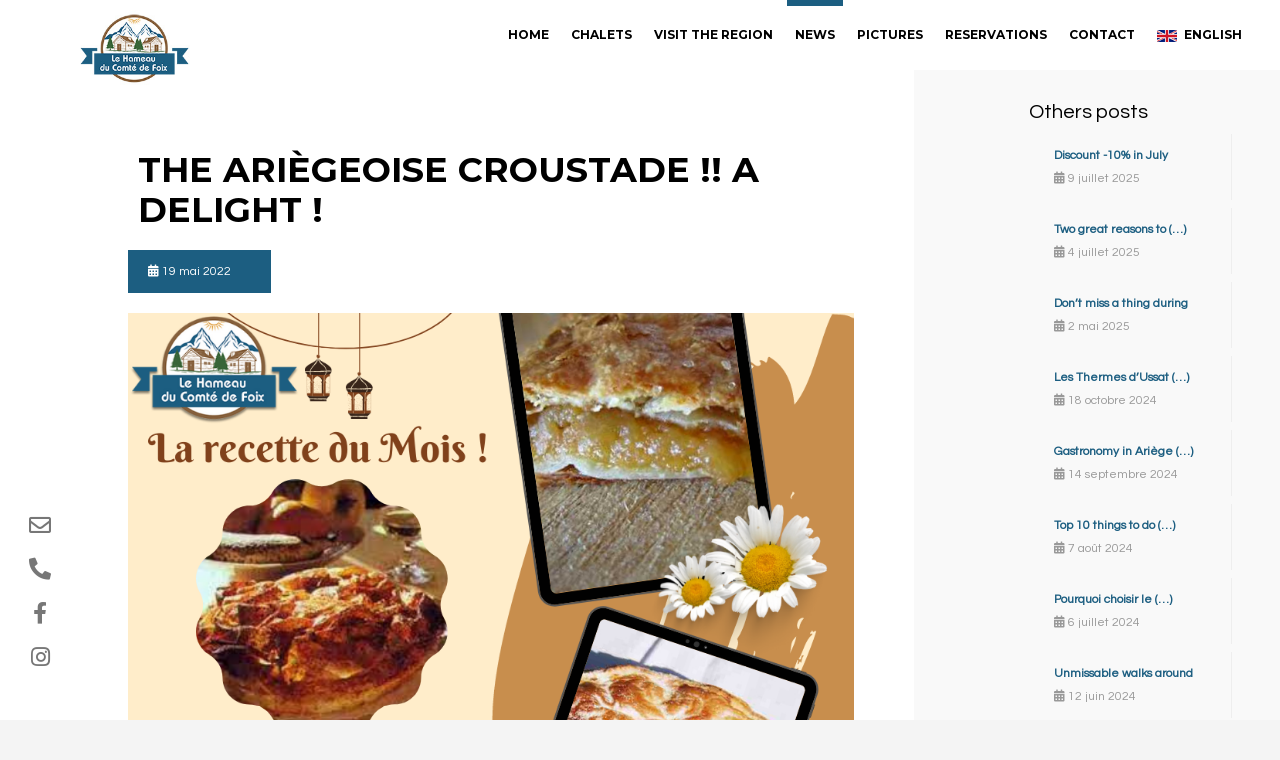

--- FILE ---
content_type: text/html; charset=utf-8
request_url: https://www.lehameauducomtedefoix.fr/en-hameau-comte-de-foix-post119
body_size: 3536
content:
<!DOCTYPE html>

<html dir="ltr" lang="en">
<head>
	<title>The Ariègeoise croustade&nbsp;(…) - Hameau du Comté de Foix - Furnished lodgings in Foix</title>
	<meta name="description" content="As every month, here is the long-awaited appointment ! La petite Pause culinaire !! This month we will talk about the Ari&#232;geoise Croustade ! A generally sweet treat ! Also called the &#171; Croustade du Couserans &#187; where plums, pears or (&#8230;)" />
	<meta charset="UTF-8">
<meta name="viewport" content="width=device-width, initial-scale=1.0, minimum-scale=1.0, maximum-scale=1.0, user-scalable=no">
<meta name="robots" content="index, follow"/>
<meta property="og:image" content="https://www.lehameauducomtedefoix.fr/preview.jpg"/>
<meta property="og:site_name" content="Le Hameau du Comté de Foix"/>
<meta property="og:title" content="Résidence de tourisme à Foix - Pyrénées"/>
<meta property="og:type" content="website"/>
<meta property="og:description" content="Gites meublés à Foix - Résidence de Tourisme en Ariège"/>
<meta property="og:url" content="https://www.lehameauducomtedefoix.fr/"/>
<meta name="keywords" content="location chalets, location gites, location de vacances, ariège, pyrénées, foix, résidence de tourisme, andorre, gites meublés, chalets meublés, charme, qualité, sommeil, bonne nuit, calme"/>
<link type="text/css" rel="stylesheet" href="./design/front/css/reset.css">
<link type="text/css" rel="stylesheet" href="./design/front/css/plugins.css">
<link type="text/css" rel="stylesheet" href="./design/front/css/style.css">
<link type="text/css" rel="stylesheet" href="./design/front/fonts/awesome/css/all.min.css">
<link type="text/css" rel="stylesheet" href="./design/front/fonts/awesome/css/fontawesome.min.css">
<link rel="shortcut icon" href="favicon.png">	<link rel="alternate" href="https://www.lehameauducomtedefoix.fr/en-hameau-comte-de-foix-post119" hreflang="en" />
</head>
<body>
<div class="loader">
    <div id="movingBallG">
        <div class="movingBallLineG"></div>
        <div id="movingBallG_1" class="movingBallG"></div>
    </div>
</div>
<div id="main">
<header class="main-header">
    <a class="logo-holder mobile" href="en-index"><img src="./design/front/images/logo.jpg" alt="Hameau de Foix"></a>
    <div class="nav-button-wrap">
        <div class="nav-button vis-main-menu"><span></span><span></span><span></span></div>
    </div>
    <div class="nav-holder">
        <nav>
            <ul>
				<li><a href="en-index" >Home</a></li>                           
                <li>
                    <a href="#" >Chalets</a>
                    <ul>
                        <li><a href="en-hameau-comte-de-foix-chalet-t2">Type T2</a></li>
                        <li><a href="en-hameau-comte-de-foix-chalet-t3">Type T3</a></li>
                    </ul>
				</li>
				
				<li><a href="en-hameau-comte-de-foix-visit-the-region" >Visit the region</a></li>
								
				
				<li><a href="en-hameau-comte-de-foix-news" class="act-link">News</a></li>
                
				<li><a href="en-hameau-comte-de-foix-pictures" >Pictures</a></li>                        
				<li><a href="https://le-hameau-du-comte-de-foix.amenitiz.io/en/booking/room" target="_blank" >Reservations</a></li>
				<li><a href="en-hameau-comte-de-foix-contact" >Contact</a></li>
				<li>
                    <a href="#"><img class="flag" src="./design/front/images/flag-en.jpg" alt="English"/> English</a>
                    <ul>
                        <li><a href="./"><img class="flag" src="./design/front/images/flag-fr.jpg" alt="Français"/> Français</a></li>
                        <li><a href="es-index"><img class="flag" src="./design/front/images/flag-es.jpg" alt="Español"/> Español</a></li>
                    </ul>
                </li>
            </ul>
        </nav>
	</div>
</header>	
			<div id="wrapper">
                <div class="content-holder">
                    <div class="content">
                        <section>
                            <div class="container">
                                <div class="row">
                                    <div class="col-md-8">
                                        <div class="post-container fl-wrap">
                                            <div class="post fl-wrap fw-post single-post">
                                                <h1 class="titre_post"><span>The Ariègeoise croustade&nbsp;!! A delight&nbsp;! </span></h1>
                                                <ul class="blog-title-opt">
                                                    <li><i class="fas fa-calendar-alt"></i> 19 mai 2022</li>                                                    
                                                </ul>
                                                <div class="blog-media fl-wrap">
                                                    <div class="box-item">
														<img  src="IMG/arton119.png?1686121251" class="respimg" alt="Résidence de tourisme à Foix">
														<div class="overlay"></div>
														<a href="IMG/arton119.png?1686121251" class="image-popup popup-image"><i class="fa fa-search" ></i></a>
													</div>	
                                                </div>
                                                <div class="blog-text fl-wrap">
                                                    <p><p>As every month, here is the long-awaited appointment&nbsp;!</p>
<p>La petite Pause culinaire&nbsp;!! This month we will talk about the Ari&egrave;geoise Croustade&nbsp;!</p>
<p>A generally sweet treat&nbsp;! Also called the &#171;&nbsp;Croustade du Couserans&nbsp;&#187; where plums, pears or apples are in the spotlight&nbsp;!! You&rsquo;re dirty already&nbsp;?</p>
<p>Then follow the recipe&nbsp;!&nbsp;</p>
<p><a href="http://www.ariegepyrenees.com/preparer/manger-bon-bien/meilleures-recettes-ariegeoises/la-croustade-aux-pommes/" class="spip_url spip_out auto" rel="nofollow external">www.ariegepyrenees.com/preparer/manger-bon-bien/meilleures-recettes-ariegeoises/la-croustade-aux-pommes/</a></p></p>
													<ul class="fichiers">
													
													</ul>
													<ul class="fichiers">	
																		
													</ul>
													<div class="clearfix"></div>
													<span class="bold-separator"></span>
												</div>                                                
                                            </div>                                            
                                        </div>
                                    </div>
                                    <div class="col-md-4">
                                        <div class="blog-sidebar fl-wrap fixed-bar">                                            
                                            <div class="widget-wrap fl-wrap">
                                                <h5> Others posts </h5>
                                                <div class="widget-container fl-wrap">
                                                    <div class="widget-posts fl-wrap">
                                                        <ul>
                                                            
															<li class="clearfix">
                                                                <a href="en-hameau-comte-de-foix-post2053" class="widget-posts-img"><img src="local/cache-gd2/79/a4237e77bb0bafc06ebe684d247c87.png?1764199008" class="respimg" alt=""></a>
                                                                <div class="widget-posts-descr">
                                                                    <a href="en-hameau-comte-de-foix-post2053" title="Discount -10% in July">Discount -10% in July</a>
                                                                    <span class="widget-posts-date"><i class="fas fa-calendar-alt"></i> 9 juillet 2025</span> 
                                                                </div>
                                                            </li>
															
															<li class="clearfix">
                                                                <a href="en-hameau-comte-de-foix-post2052" class="widget-posts-img"><img src="local/cache-gd2/2e/780f11df007c2d44f71d891d68398e.jpg?1764199008" class="respimg" alt=""></a>
                                                                <div class="widget-posts-descr">
                                                                    <a href="en-hameau-comte-de-foix-post2052" title="Two great reasons to visit Foix and Ariège this summer&nbsp;!">Two great reasons to&nbsp;(…)</a>
                                                                    <span class="widget-posts-date"><i class="fas fa-calendar-alt"></i> 4 juillet 2025</span> 
                                                                </div>
                                                            </li>
															
															<li class="clearfix">
                                                                <a href="en-hameau-comte-de-foix-post2050" class="widget-posts-img"><img src="local/cache-gd2/b1/5905e9eb10fbe7ddcc49309c0a282e.png?1764200850" class="respimg" alt=""></a>
                                                                <div class="widget-posts-descr">
                                                                    <a href="en-hameau-comte-de-foix-post2050" title="Don’t miss a thing during your stay at the Hameau du Comté de Foix&nbsp;!">Don’t miss a thing during</a>
                                                                    <span class="widget-posts-date"><i class="fas fa-calendar-alt"></i> 2 mai 2025</span> 
                                                                </div>
                                                            </li>
															
															<li class="clearfix">
                                                                <a href="en-hameau-comte-de-foix-post2048" class="widget-posts-img"><img src="local/cache-gd2/24/f6f2caaf09869dd09f52a648240abd.jpg?1764199008" class="respimg" alt=""></a>
                                                                <div class="widget-posts-descr">
                                                                    <a href="en-hameau-comte-de-foix-post2048" title="Les Thermes d&#8217;Ussat in Ariège&nbsp;: A Source of Wellbeing and Health">Les Thermes d’Ussat&nbsp;(…)</a>
                                                                    <span class="widget-posts-date"><i class="fas fa-calendar-alt"></i> 18 octobre 2024</span> 
                                                                </div>
                                                            </li>
															
															<li class="clearfix">
                                                                <a href="en-hameau-comte-de-foix-post2047" class="widget-posts-img"><img src="local/cache-gd2/da/25f8e73be996c377c9d8a9ab2f88a3.jpg?1764199008" class="respimg" alt=""></a>
                                                                <div class="widget-posts-descr">
                                                                    <a href="en-hameau-comte-de-foix-post2047" title="Gastronomy in Ariège&nbsp;: A feast for the senses">Gastronomy in Ariège&nbsp;(…)</a>
                                                                    <span class="widget-posts-date"><i class="fas fa-calendar-alt"></i> 14 septembre 2024</span> 
                                                                </div>
                                                            </li>
															
															<li class="clearfix">
                                                                <a href="en-hameau-comte-de-foix-post2046" class="widget-posts-img"><img src="local/cache-gd2/a5/65766f5ffb926cf9cd3609c821ba69.png?1764199008" class="respimg" alt=""></a>
                                                                <div class="widget-posts-descr">
                                                                    <a href="en-hameau-comte-de-foix-post2046" title="Top 10 things to do in Andorra">Top 10 things to do&nbsp;(…)</a>
                                                                    <span class="widget-posts-date"><i class="fas fa-calendar-alt"></i> 7 août 2024</span> 
                                                                </div>
                                                            </li>
															
															<li class="clearfix">
                                                                <a href="en-hameau-comte-de-foix-post2045" class="widget-posts-img"><img src="local/cache-gd2/af/549147b1cf1687245eefbf0da17818.jpg?1764199008" class="respimg" alt=""></a>
                                                                <div class="widget-posts-descr">
                                                                    <a href="en-hameau-comte-de-foix-post2045" title="Pourquoi choisir le Hameau du Comté de Foix pour votre prochain séjour&nbsp;?">Pourquoi choisir le&nbsp;(…)</a>
                                                                    <span class="widget-posts-date"><i class="fas fa-calendar-alt"></i> 6 juillet 2024</span> 
                                                                </div>
                                                            </li>
															
															<li class="clearfix">
                                                                <a href="en-hameau-comte-de-foix-post2043" class="widget-posts-img"><img src="local/cache-gd2/c7/5b02a45c5d7cee478cd0c363c46dff.jpg?1764199008" class="respimg" alt=""></a>
                                                                <div class="widget-posts-descr">
                                                                    <a href="en-hameau-comte-de-foix-post2043" title="Unmissable walks around Foix in Ariège">Unmissable walks around</a>
                                                                    <span class="widget-posts-date"><i class="fas fa-calendar-alt"></i> 12 juin 2024</span> 
                                                                </div>
                                                            </li>
															                                                            
                                                        </ul>
                                                    </div>
                                                </div>
                                            </div>                                                                                                                                                                                                                               
                                        </div>
                                    </div>
                                    <div class="limit-box fl-wrap"></div>
                                </div>                                
                            </div>
                        </section>
                    </div>
<div class="height-emulator"></div>
                    <footer class="content-footer">
                        <div class="footer-inner">
                            <div class="row">
                                <div class="col-md-3">
                                    <a class="footer-logo" href="en-index"><img src="./design/front/images/logo.png" alt="Hameau du Comté de Foix"></a>
                                </div>
                                <div class="col-md-4">
                                    <div class="footer-header fl-wrap"><span>Contact us</span></div>
                                    <div class="footer-box fl-wrap">
                                        <ul>
                                            
											<li><span>Email : </span><a href="mailto:lehameauducomtedefoix@gmail.com
" target="_blank">lehameauducomtedefoix@gmail.com
</a></li>
                                            <li><span>Phone : </span><a href="tel:0785883372" target="_blank">0785883372</a></li>
											
										</ul>
                                    </div>
                                </div>
                                <div class="col-md-5">
                                    <div class="footer-header fl-wrap"><span>Newsletter</span></div>
                                    <div class="footer-box fl-wrap">
                                        <div class="subcribe-form fl-wrap">
                                            <span>Newsletter</span>
                                            <form action="./newsletter/inscription.php" method="post" id="newsletter" name="newsletter">
                                                <input class="enteremail" name="signup-email" id="subscribe-email" placeholder="Enter an email (required)" type="text" required>
                                                <button type="submit" id="subscribe-button" class="subscribe-button">Register</button>                                                
                                            </form>
											<div id="response" class="subscribe-message"></div>
                                        </div>
                                    </div>
                                </div>
                            </div>
                            <div class="row">
                                <div class="col-md-3"></div>
                                <div class="col-md-9">
                                    <div class="fl-wrap policy-box">
                                        <p>© Copyright 2025. Le Hameau du Comté de Foix - All rights reserved. - <a href="en-hameau-comte-de-foix-unsubscribe">Unsubscribe</a> - <a href="https://www.okatou.com" target="_blank">Okatou</a></p>
                                    </div>
                                </div>
                            </div>
                            <div class="to-top"><i class="fas fa-long-arrow-alt-up"></i></div>
                        </div>
                    </footer>
                </div>
            </div>              
            <footer class="main-footer">
                <div class="footer-social">
                    <ul>
						
						<li><a href="mailto:lehameauducomtedefoix@gmail.com
" target="_blank"><i class="far fa-envelope"></i></a></li>
                        <li><a href="tel:0785883372" target="_blank"><i class="fas fa-phone-alt"></i></a></li>
                        <li><a href="http://www.facebook.com/Le-Hameau-du-Comté-de-Foix-858800887816387" target="_blank"><i class="fab fa-facebook-f"></i></a></li>
                        <li><a href="https://www.instagram.com/le_hameau_du_comte_de_foix_/" target="_blank"><i class="fab fa-instagram"></i></a></li>
						
                    </ul>
                </div>
            </footer>
        </div>
        <script type="text/javascript" src="./design/front/js/jquery.min.js"></script>
        <script type="text/javascript" src="./design/front/js/plugins.js"></script>        
        <script type="text/javascript" src="./design/front/js/scripts.js"></script>
		<script type="text/javascript" src="./design/front/fonts/awesome/js/fontawesome.min.js"></script></body>
</html>


--- FILE ---
content_type: application/javascript
request_url: https://www.lehameauducomtedefoix.fr/design/front/js/scripts.js
body_size: 4887
content:
//   all ------------------
function initBalkon() {
	//   loader ------------------
    $(".loader").fadeOut(500, function() {
        $("#main").animate({
            opacity: "1"
        }, 500);
    });
	//   Background image ------------------
    var a = $(".bg");
    a.each(function(a) {
        if ($(this).attr("data-bg")) $(this).css("background-image", "url(" + $(this).data("bg") + ")");
    });
 	//   css ------------------
    function d() {
        $(".alt").each(function() {
            $(this).css({
                "margin-top": -$(this).height() / 2 + "px"
            });
        });
        var a = $(".social-wrap li"), b = a.length, c = $(".social-wrap ul").width();
        a.css({
            width: c / b - .5
        });
        $(".height-emulator").css({
            height: $(".content-footer").outerHeight(true)
        });
    }
    d();
    $(window).on("resize", function() {
        d();
    });
		//   scrollToFixed------------------
    if ($(".fixed-bar").outerHeight(true) < $(".post-container").outerHeight(true)) {
        $(".fixed-bar").addClass("fixbar-action");
        $(".fixbar-action").scrollToFixed({
            minWidth: 1064,
            marginTop: function() {
                var a = $(window).height() - $(".fixed-bar").outerHeight(true) - 100;
                if (a >= 0) return 20;
                return a;
            },
            removeOffsets: true,
            limit: function() {
                var a = $(".limit-box").offset().top - $(".fixed-bar").outerHeight() - 70;
                return a;
            }
        });
    } else $(".fixed-bar").removeClass("fixbar-action");
    $(".fixed-filter").scrollToFixed({
        minWidth: 1224,
        zIndex: 12,
        marginTop: 110,
        limit: function() {
            var a = $(".limit-box").offset().top - $(".fixed-filter").outerHeight(true) - 10;
            return a;
        }
    });
    $(".sroll-nav-container").scrollToFixed({
        minWidth: 1064,
        zIndex: 12,
        marginTop: 110,
        removeOffsets: true,
        limit: function() {
            var a = $(".limit-box").offset().top - $(".sroll-nav-container").outerHeight(true) - 90;
            return a;
        }
    });
	//   Isotope------------------
    function e() {
        if ($(".gallery-items").length) {
            var a = $(".gallery-items").isotope({
                singleMode: true,
                columnWidth: ".grid-sizer, .grid-sizer-second, .grid-sizer-three",
                itemSelector: ".gallery-item, .gallery-item-second, .gallery-item-three",
                transformsEnabled: true,
                transitionDuration: "700ms",
                resizable: true
            });
            a.imagesLoaded(function() {
                a.isotope("layout");
            });
            $(".gallery-filters").on("click", "a.gallery-filter", function(b) {
                var c = $(this).attr("data-filter"), d = $(this).text();
                b.preventDefault();
                var c = $(this).attr("data-filter");
                a.isotope({
                    filter: c
                });
                $(".gallery-filters a.gallery-filter").removeClass("gallery-filter-active");
                $(this).addClass("gallery-filter-active");
                var e = window.navigator.userAgent;
                var f = e.indexOf("MSIE ");
                if (f > 0 || !!navigator.userAgent.match(/Trident.*rv\:11\./)) $(".filt-text").text(d); else $(".filt-text").text(d).shuffleLetters({});
            });
            a.isotope("on", "layoutComplete", function(a, b) {
                var c = a.length;
                $(".num-album").html(c);
            });
        }
    }
    var f = $(".gallery-item").length;
    $(".all-album , .num-album").html(f);
    e();
    $(window).on("load", function() {
        e();
    });
	//   Swiper------------------
    if ($(".slider-wrap").length > 0) var g = new Swiper(".slider-wrap .swiper-container", {
        scrollbar: ".swiper-scrollbar",
        scrollbarHide: true,
        slidesPerView: "auto",
        centeredSlides: false,
        spaceBetween: 20,
        grabCursor: true,
        freeMode: true,
        scrollbarHide: false,
        nextButton: ".swiper-button-next",
        prevButton: ".swiper-button-prev"
    });
    if ($(".fs-gallery-wrap").length > 0) {
        var h = $(".fs-gallery-wrap").data("autoplayslider"), i = $(".fs-gallery-wrap").data("slidereffect");
        var j = new Swiper(".fs-gallery-wrap .swiper-container", {
            autoplay: h,
            autoplayDisableOnInteraction: false,
            pagination: ".swiper-pagination",
            paginationClickable: true,
            paginationBulletRender: function(a, b, c) {
                return '<span class="' + c + '">' + (b + 1) + "</span>";
            },
            effect: i,
            speed: 1e3,
            grabCursor: true,
            nextButton: ".swiper-button-next",
            prevButton: ".swiper-button-prev",
            loop: true
        });
        k();
        j.on("onSlideChangeStart", function() {
            l();
        });
        j.on("onSlideChangeEnd", function() {
            k();
        });
        function k() {
            $(".slide-progress").css({
                width: "100%",
                transition: "width 5000ms"
            });
        }
        function l() {
            $(".slide-progress").css({
                width: 0,
                transition: "width 0s"
            });
        }
    }
    var m = new Swiper(".single-slider .swiper-container", {
        pagination: ".swiper-pagination",
        paginationType: "fraction",
        effect: $(".single-slider").data("effects"),
        loop: true,
        grabCursor: true,
        autoHeight: true,
        nextButton: ".swiper-button-next",
        prevButton: ".swiper-button-prev"
    });
    var n = $(".partcile-dec").data("parcount");
    $(".partcile-dec").jParticle({
        background: "rgba(255,255,255,0.01)",
        color: "#ccc",
        particlesNumber: n,
        particle: {
            speed: 20
        }
    });
	//   lightGallery------------------
    $(".image-popup").lightGallery({
        selector: "this",
        cssEasing: "cubic-bezier(0.25, 0, 0.25, 1)",
        download: false,
        counter: false
    });
    var o = $(".lightgallery"), p = o.data("looped");
    o.lightGallery({
        selector: ".lightgallery a.popup-image , .lightgallery  a.popgal",
        cssEasing: "cubic-bezier(0.25, 0, 0.25, 1)",
        download: false,
        loop: false
    });
    o.on("onBeforeNextSlide.lg", function(a) {
        g.slideNext();
        return false;
    });
    o.on("onBeforePrevSlide.lg", function(a) {
        g.slidePrev();
        return false;
    });
    $(".filter-button").on("click", function() {
        $(".hid-filter").slideToggle(500);
    });
    $(".show-exfilter").on("click", function(a) {
        a.preventDefault();
        $(".product-mainfilter").slideToggle(500);
    });
	//   appear------------------ 
    $(".stats").appear(function() {
        $(".num").countTo();
    });
    $(".piechart-holder").appear(function() {
        $(this).find(".chart").each(function() {
            $(".chart").easyPieChart({
                barColor: "#292929",
                trackColor: "#eee",
                scaleColor: "#eee",
                size: "150",
                lineWidth: "40",
                lineCap: "butt",
                onStep: function(a, b, c) {
                    $(this.el).find(".percent").text(Math.round(c));
                }
            });
        });
    });
	//   share------------------
    var r = $(".share-wrapper");
    function s() {
        A();
        r.animate({
            right: 0
        }, 500);
        r.removeClass("isShare");
    }
    function t() {
        r.animate({
            right: "-130px"
        }, 500);
        r.addClass("isShare");
    }
    $(".show-share").on("click", function() {
        if (r.hasClass("isShare")) s(); else t();
    });
    var u = $(".share-container");
    u.share({
        networks: [ "facebook", "pinterest", "googleplus", "twitter", "linkedin" ]
    });
	//   tabs------------------
    $(".tabs-menu a").on("click", function(a) {
        a.preventDefault();
        $(this).parent().addClass("current");
        $(this).parent().siblings().removeClass("current");
        var b = $(this).attr("href");
        $(".tab-content").not(b).css("display", "none");
        $(b).fadeIn();
    });
	//   scroll to------------------
    $(".custom-scroll-link").on("click", function() {
        var a = 70;
        if (location.pathname.replace(/^\//, "") == this.pathname.replace(/^\//, "") || location.hostname == this.hostname) {
            var b = $(this.hash);
            b = b.length ? b : $("[name=" + this.hash.slice(1) + "]");
            if (b.length) {
                $("html,body").animate({
                    scrollTop: b.offset().top - a
                }, {
                    queue: false,
                    duration: 1200,
                    easing: "easeInOutExpo"
                });
                return false;
            }
        }
    });
	//   to top------------------
    $(".to-top").on("click", function(a) {
        a.preventDefault();
        $("html, body").animate({
            scrollTop: 0
        }, 800);
        return false;
    });
	//   show hide------------------
    $(".show-cart").on("click", function() {
        $(".cart-overlay").fadeIn(400);
        $(".cart-modal").animate({
            right: 0
        }, 400);
        return false;
    });
    $(".cart-overlay , .close-cart").on("click", function() {
        $(".cart-overlay").fadeOut(400);
        $(".cart-modal").animate({
            right: "-350px"
        }, 400);
        return false;
    });
	//   Contact form------------------
    $("#contactform").submit(function() {
        var a = $(this).attr("action");
        $("#message").slideUp(750, function() {
            $("#message").hide();
            $("#submit").attr("disabled", "disabled");
            $.post(a, {
                name: $("#name").val(),
                email: $("#email").val(),
                phone: $("#phone").val(),
                comments: $("#comments").val(),
                verify: $('#verify').val(),
                contact: $('#contact').val()
            }, function(a) {
                document.getElementById("message").innerHTML = a;
                $("#message").slideDown("slow");
                $("#submit").removeAttr("disabled");
                if (null != a.match("success")) $("#contactform").slideDown("slow");
            });
        });
        return false;
    });
    $("#contactform input, #contactform textarea").keyup(function() {
        $("#message").slideUp(1500);
    });
	//   newsletter------------------
    $('#newsletter').submit(function () {
        var $this     = $(this),
            $response = $('#response'),
            $mail     = $('#subscribe-email'),
			testmail  = /^[^0-9][A-z0-9._%+-]+([.][A-z0-9_]+)*[@][A-z0-9_-]+([.][A-z0-9_-]+)*[.][A-z]{2,8}$/,
            hasError  = false;

        $response.find('p').remove();

		if (!testmail.test($mail.val())) {
            $response.html('<p class="error">Merci d\'entrer un email VALIDE !</p>');
            hasError = true;
        }	
		
        if (hasError === false) {

            $response.find('p').remove();
            $response.addClass('loading');

            $.ajax({
                type: "POST",
                dataType: 'json',
                cache: false,
                url: $this.attr('action'),
                data: $this.serialize()
            }).done(function (data) {
                $response.removeClass('loading');
                $response.html('<p>'+data.message+'</p>');
            }).fail(function() {
                $response.removeClass('loading');
                $response.html('<p class="error">Une erreur, merci de recommencer.</p>');
            })
        }


        return false;
    });
	//   Video------------------
    var v = $(".background-youtube").data("vid");
    var f = $(".background-youtube").data("mv");
    $(".background-youtube").YTPlayer({
        fitToBackground: true,
        videoId: v,
        pauseOnScroll: true,
        mute: f,
        callback: function() {
            var a = $(".background-video").data("ytPlayer").player;
        }
    });
    var w = $(".background-vimeo").data("vim");
    $(".background-vimeo").append('<iframe src="//player.vimeo.com/video/' + w + '?background=1"  frameborder="0" webkitallowfullscreen mozallowfullscreen allowfullscreen ></iframe>');
    $(".video-holder").height($(".media-container").height());
    if ($(window).width() > 1024) {
        if ($(".video-holder").length > 0) if ($(".media-container").height() / 9 * 16 > $(".media-container").width()) {
            $(".background-vimeo iframe ").height($(".media-container").height()).width($(".media-container").height() / 9 * 16);
            $(".background-vimeo iframe ").css({
                "margin-left": -1 * $("iframe").width() / 2 + "px",
                top: "-75px",
                "margin-top": "0px"
            });
        } else {
            $(".background-vimeo iframe ").width($(window).width()).height($(window).width() / 16 * 9);
            $(".background-vimeo iframe ").css({
                "margin-left": -1 * $("iframe").width() / 2 + "px",
                "margin-top": -1 * $("iframe").height() / 2 + "px",
                top: "50%"
            });
        }
    } else if ($(window).width() < 760) {
        $(".video-holder").height($(".media-container").height());
        $(".background-vimeo iframe ").height($(".media-container").height());
    } else {
        $(".video-holder").height($(".media-container").height());
        $(".background-vimeo iframe ").height($(".media-container").height());
    }
    $(".video-container").css("width", $(window).width() + "px");
    $(".video-container ").css("height", parseInt(720 / 1280 * $(window).width()) + "px");
    if ($(".video-container").height() < $(window).height()) {
        $(".video-container ").css("height", $(window).height() + "px");
        $(".video-container").css("width", parseInt(1280 / 720 * $(window).height()) + "px");
    }
	//   show hede------------------
    $(".menubutton").on("click", function() {
        $(".top-bar-menu").slideToggle(300);
    });
    $(".cat-button").on("click", function() {
        $(".category-nav-inner ul").slideToggle(300);
    });
    $(".product-cat-mains").matchHeight();
    $(".searchform input").on("keypress change", function(a) {
        var b = $(this).val();
        $(".dublicated-text").text(b);
    });
    var x = $(".show-fixed-search"), y = $(".fixed-search");
    function z() {
        x.removeClass("vissearch");
        y.fadeIn(300);
        t();
    }
    function A() {
        x.addClass("vissearch");
        y.fadeOut(300);
    }
    x.on("click", function() {
        if ($(this).hasClass("vissearch")) z(); else A();
    });
    $(".search-form-bg").on("click", function() {
        A();
    });
    $(".blog-btn").on("click", function() {
        $(this).parent(".blog-btn-filter").find("ul").slideToggle(500);
        return false;
    });
    $(".scroll-nav").addClass("black-bg");
	//   Window scroll------------------
    $(window).on("scroll", function() {
        $("section").each(function() {
            var a = $(this);
			var sn = $(".scroll-nav");
            var b = a.position().top - $(window).scrollTop();
            if (b <= 0) {
                $("section").removeClass("current2");
                a.addClass("current2");
            } else {
                a.removeClass("current2");
                sn.removeClass("black-bg");
            }
            if ($(".current2").hasClass("parallax-section"))sn.addClass("black-bg"); else sn.removeClass("black-bg");
        });
    });
    $(".scroll-init  ul ").singlePageNav({
        filter: ":not(.external)",
        updateHash: false,
        offset: 70,
        threshold: 120,
        speed: 1200,
        currentClass: "act-scrlink"
    });
	$(".scroll-init ul.menu a").on("click", function() {
      setTimeout(function() {
       C();
       }, 1500);
    });
	//   Sidebar menu------------------
    var sbo = $(".sb-overlay "),
		sbm = $(".sidebar-menu"),
		sbmb = $(".sb-menu-button");
    function B() {
        sbo.fadeIn(300);
        sbm.animate({
            right: 0
        });
        sbmb.removeClass("vis-m");
    }
    $("#hid-men2").menu();
    function C() {
        sbm.animate({
            right: "-470px"
        });
        sbo.fadeOut(300);
        sbmb.addClass("vis-m");
    }
    sbo.on("click", function() {
        C();
    });
    sbmb.on("click", function() {
        if ($(this).hasClass("vis-m")) B(); else C();
    });
    $(".nav-button-wrap").on("click", function() {
        $(".nav-holder").slideToggle(500);
    });
    var D = function() {
        $(".box-item").on("touchstart", function() {
            $(this).trigger("hover");
        }).on("touchend", function() {
            $(this).trigger("hover");
        });
    };
    D();
	// team  ------------------
    $(".team-box").on({
		mouseenter: function () {
        $(this).find("ul.team-social").fadeIn();
        $(this).find(".team-social a").each(function(a) {
            var b = $(this);
            setTimeout(function() {
                b.animate({
                    opacity: 1,
                    top: "0"
                }, 400);
            }, 150 * a);
        });
    },
	 mouseleave: function () {
        $(this).find(".team-social a").each(function(a) {
            var b = $(this);
            setTimeout(function() {
                b.animate({
                    opacity: 0,
                    top: "50px"
                }, 400);
            }, 150 * a);
        });
        setTimeout(function() {
            $(this).find("ul.team-social").fadeOut();
        }, 150);
		  }
    });
	
     if ($(window).width() < 1064) {
 		 $(".nav-holder nav li").on("click", function() {
 			 $(this).find("ul").toggleClass("visul");			
   		 });
		 $(".nav-holder nav li ul").parent("li").addClass("lidec")
      } 
	
	
}

function initparallax() {
    var a = {
        Android: function() {
            return navigator.userAgent.match(/Android/i);
        },
        BlackBerry: function() {
            return navigator.userAgent.match(/BlackBerry/i);
        },
        iOS: function() {
            return navigator.userAgent.match(/iPhone|iPad|iPod/i);
        },
        Opera: function() {
            return navigator.userAgent.match(/Opera Mini/i);
        },
        Windows: function() {
            return navigator.userAgent.match(/IEMobile/i);
        },
        any: function() {
            return a.Android() || a.BlackBerry() || a.iOS() || a.Opera() || a.Windows();
        }
    };
    trueMobile = a.any();
    if (null == trueMobile) {
        var b = new Scrollax();
        b.reload();
        b.init();
    }
    if (trueMobile) $(".background-video").remove();
}
if(navigator.userAgent.match(/Trident\/7\./)) { // if IE
        $('body').on("mousewheel", function () {
            event.preventDefault();
            var wheelDelta = event.wheelDelta;
            var currentScrollPosition = window.pageYOffset;
            window.scrollTo(0, currentScrollPosition - wheelDelta);
        });
}
document.addEventListener('gesturestart', function (e) {
	e.preventDefault();
});
$(document).ready(function () {
    initBalkon();
    initparallax();
});